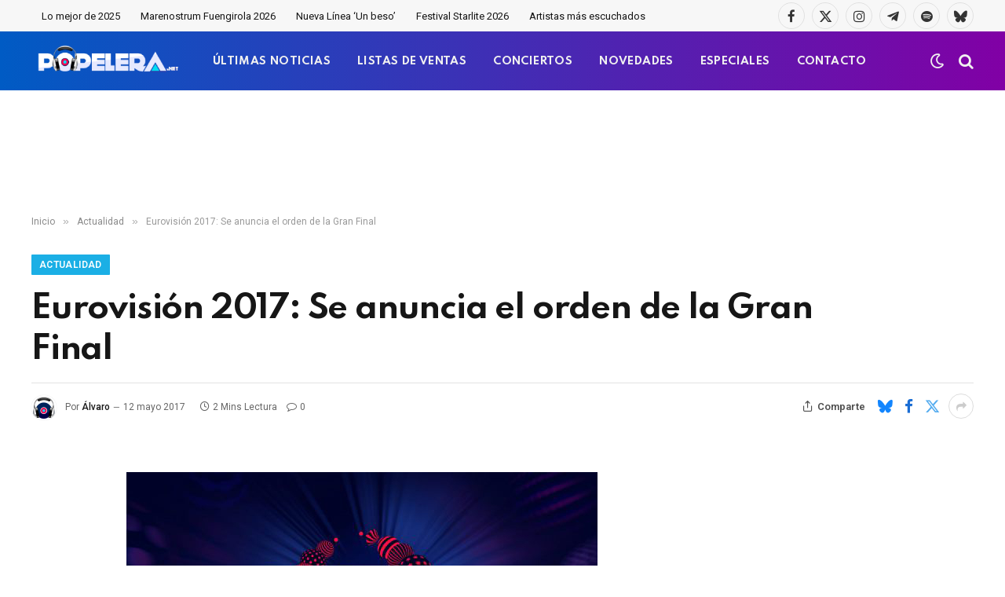

--- FILE ---
content_type: text/html; charset=utf-8
request_url: https://www.google.com/recaptcha/api2/aframe
body_size: -84
content:
<!DOCTYPE HTML><html><head><meta http-equiv="content-type" content="text/html; charset=UTF-8"></head><body><script nonce="i1-3OcGQCqr6Nk45k4pB2Q">/** Anti-fraud and anti-abuse applications only. See google.com/recaptcha */ try{var clients={'sodar':'https://pagead2.googlesyndication.com/pagead/sodar?'};window.addEventListener("message",function(a){try{if(a.source===window.parent){var b=JSON.parse(a.data);var c=clients[b['id']];if(c){var d=document.createElement('img');d.src=c+b['params']+'&rc='+(localStorage.getItem("rc::a")?sessionStorage.getItem("rc::b"):"");window.document.body.appendChild(d);sessionStorage.setItem("rc::e",parseInt(sessionStorage.getItem("rc::e")||0)+1);localStorage.setItem("rc::h",'1769823796270');}}}catch(b){}});window.parent.postMessage("_grecaptcha_ready", "*");}catch(b){}</script></body></html>